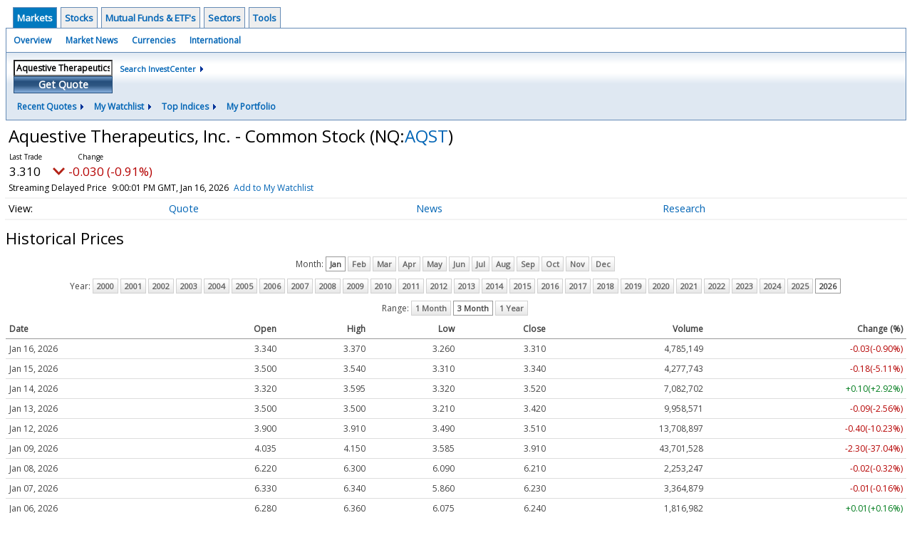

--- FILE ---
content_type: text/html; charset=UTF-8
request_url: http://investor.wedbush.com/wedbush/quote/historical?Symbol=NQ%3AAQST
body_size: 37672
content:
<!doctype html>

  
<div class="invc">
<link href="https://fonts.googleapis.com/css2?family=Open+Sans&display=swap" rel="stylesheet">


  <script src="//js.financialcontent.com/FCON/FCON.js" type="text/javascript"></script>
  <script type="text/javascript">
   FCON.initialize('//js.financialcontent.com/',false,'investor.wedbush.com','wedbush','');
  </script>
  
 <script type="text/javascript" id="dianomi_context_script" src="https://www.dianomi.com/js/contextfeed.js"></script>

<link rel="stylesheet" href="http://investor.wedbush.com/privatelabel/privatelabel1.css">
 <script type="text/javascript">
  document.FCON.setAutoReload(600);
 </script>

 <div class="nav">
  <div class="investingnav1">
 <div class="menu clearfix" hoverable="true">
  <div class="item active" hoverable="true"><a href="http://investor.wedbush.com/wedbush/markets">Markets</a></div>
  <div class="item " hoverable="true"><a href="http://investor.wedbush.com/wedbush/stocks">Stocks</a></div>
  <div class="item " hoverable="true"><a href="http://investor.wedbush.com/wedbush/funds">Mutual Funds &amp; ETF&#39;s</a></div>
  <div class="item " hoverable="true"><a href="http://investor.wedbush.com/wedbush/sectors">Sectors</a></div>
  <div class="item " hoverable="true"><a href="http://investor.wedbush.com/wedbush/user/login">Tools</a></div>
 </div>
 <div class="items clearfix">
  <div class="item "><a href="http://investor.wedbush.com/wedbush/markets">Overview</a></div>
  <div class="item "><a href="http://investor.wedbush.com/wedbush/markets/news">Market News</a></div>
  <div class="item "><a href="http://investor.wedbush.com/wedbush/currencies">Currencies</a></div>
  <div class="item "><a href="http://investor.wedbush.com/wedbush/markets/international">International</a></div>
 </div>
 <div class="getquote clearfix">
  <div class="clearfix">
   <div class="tickerbox" id="investingnav_tickerbox"></div>
   <a class="investingnav_search" href="http://investor.wedbush.com/wedbush/search">Search InvestCenter</a>
  </div>
  <div class="hotlinks clearfix">
   <div class="hotlink">
    <a class="drop" hoverMenu="_next">Recent Quotes</a>
    <div class="drop_items" style="display:none">
     <div class="morelink clearfix"><a href="http://investor.wedbush.com/wedbush/user/recentquotes">View Full List</a></div>
    </div>
   </div>
   <div class="hotlink">
    <a class="drop" hoverMenu="_next">My Watchlist</a>
    <div class="drop_items" style="display:none">
     <div class="morelink clearfix"><a href="http://investor.wedbush.com/wedbush/user/watchlist">Create Watchlist</a></div>
    </div>
   </div>
   <div class="hotlink">
    <a class="drop" hoverMenu="_next">Top Indices</a>
    <div class="drop_items" style="display:none">
     <div class="clearfix"><a href="http://investor.wedbush.com/wedbush/quote?Symbol=DJI%3ADJI">DJI</a></div>
     <div class="clearfix"><a href="http://investor.wedbush.com/wedbush/quote?Symbol=NQ%3ACOMP">Nasdaq Composite</a></div>
     <div class="clearfix"><a href="http://investor.wedbush.com/wedbush/quote?Symbol=CBOE%3ASPX">SPX</a></div>
    </div>
   </div>
   <div class="hotlink"><a style="background: none;" href="http://investor.wedbush.com/wedbush/user/portfolio">My Portfolio</a></div>
  </div>
 </div>
</div>
<script type="text/javascript">
 document.FCON.loadLibrary('Hover');
 document.FCON.loadLibraryCallback('TickerBox',
  function () {
   document.FCON.TickerBox.create(document.getElementById("investingnav_tickerbox"),{defaultCaption: 'Aquestive Therapeutics, Inc. - Common Stock (AQST)'});
  }
 );
</script>
<link rel="stylesheet" href="http://investor.wedbush.com/client/wedbush/nav.css">
 </div>

 <div class="fc-page fc-page-quote-historical">
 <link rel="stylesheet" href="http://investor.wedbush.com/widget/privatelabel/nav/quotenav2020.css"><div class="quote-nav-2020">
 <h1>
  Aquestive Therapeutics, Inc. - Common Stock
  <span class="quote-nav-2020-symbol">
   (NQ:<a title="Quote for Aquestive Therapeutics, Inc. - Common Stock" href="http://investor.wedbush.com/wedbush/quote?Symbol=NQ%3AAQST">AQST</a>)
  </span>
 </h1>
 <div class="quote-nav-2020-price-box">
  <span class="quote-nav-2020-price">3.310</span>
  <span class="quote-nav-2020-change">
   <span class="change arrow arrow_down negative change_negative">
    -0.030 
    (-0.90%)
   </span>
  </span>
  <div class="quote-nav-2020-breakpoint"></div>
  <span class="quote-nav-2020-delay">Streaming Delayed Price</span>
  <span class="quote-nav-2020-date">Updated:  4:00 PM EST, Jan 16, 2026</span>
  <span class="quote-nav-2020-add-watchlist"><a href="http://investor.wedbush.com/wedbush/user/watchlist" onclick="myWatchlist.addSymbol('NQ:AQST');">Add to My Watchlist</a></span>
 </div>
 <div class="quote-nav-2020-menu">
  <div class="quote-nav-2020-menu-item">
   <a href="http://investor.wedbush.com/wedbush/quote?Symbol=NQ%3AAQST">Quote</a>
   <div class="quote-nav-2020-menu-item-drop">
    <a class="" href="http://investor.wedbush.com/wedbush/quote?Symbol=NQ%3AAQST">Overview</a>
    <a class="" href="http://investor.wedbush.com/wedbush/quote/detailedquote?Symbol=NQ%3AAQST">Detailed Quote</a>
    <a class="" href="http://investor.wedbush.com/wedbush/quote/chart?Symbol=NQ%3AAQST">Charting</a>
    <a class="active" href="http://investor.wedbush.com/wedbush/quote/historical?Symbol=NQ%3AAQST">Historical Prices</a>
   </div>
  </div>
  <div class="quote-nav-2020-menu-item">
   <a href="http://investor.wedbush.com/wedbush/quote/news?Symbol=NQ%3AAQST">News</a>
   <div class="quote-nav-2020-menu-item-drop">
    <a class="" href="http://investor.wedbush.com/wedbush/quote/news?Symbol=NQ%3AAQST">All News</a>
    <a class="" href="http://investor.wedbush.com/wedbush/quote/news?Symbol=NQ%3AAQST&amp;ChannelType=NEWS">News Headlines</a>
    <a class="" href="http://investor.wedbush.com/wedbush/quote/news?ChannelType=PRESSRELEASES&amp;Symbol=NQ%3AAQST">Press Releases</a>
   </div>
  </div>
  <div class="quote-nav-2020-menu-item">
   <a href="http://investor.wedbush.com/wedbush/quote/filings/quarterly?Symbol=NQ%3AAQST">Research</a>
   <div class="quote-nav-2020-menu-item-drop">
    <a class="" href="http://investor.wedbush.com/wedbush/quote/filings/quarterly?Symbol=NQ%3AAQST">Quarterly Reports</a>
    <a class="" href="http://investor.wedbush.com/wedbush/quote/filings/insider?Symbol=NQ%3AAQST">Insider Filings</a>
    <a class="" href="http://investor.wedbush.com/wedbush/quote/filings/other?Symbol=NQ%3AAQST">Other Filings</a>
   </div>
  </div>
 </div>
 </div>
<script type="text/javascript">
 var myWatchlist;
 document.FCON.loadLibraryCallback('WatchList',
  function () {
   var recent = new WatchList('RecentStocks');
   recent.addSymbol('NQ:AQST');
   myWatchlist = new WatchList('fc_watchlist');
  }
 );
 
 var decimals = 3;
 var interestMode = 0;
 var priceEl = document.querySelector('.quote-nav-2020-price');
 var changeEl = document.querySelector('.quote-nav-2020-change > .change');
 var dateEl = document.querySelector('.quote-nav-2020-date');
 
 document.FCON.loadLibraryCallback('Format', function () {
  document.FCON.loadLibraryCallback('Streaming', function () {
   document.FCON.Streaming.watchSymbols(
    new Array("537:42533731"),
    function(data) {
     var prevClose = 3.34;
     var price = parseFloat(data.P);
     var tradeTime = parseInt(data.T);

     if (price > 0) {
      priceEl.innerHTML = document.FCON.Format.format(
       price,
       {
        Type: 'number', 
        Decimals: decimals,
        Comma: 1, 
        Default: '0.00',
        Suffix: interestMode ? '%' : ''
       }
      );
     
      if (prevClose > 0) {
       var change = price - prevClose;
       var changePercent = change * 100 / price;

       if (change > 0) changeEl.className = 'change arrow arrow_up positive change_positive';
       else if (change < 0) changeEl.className = 'change arrow arrow_down negative change_negative';
       else changeEl.className = 'change arrow arrow_neutral';
       
       var changeHTML = [
        document.FCON.Format.format(change, { Type: 'number', Decimals: decimals, Comma: 1, Plus: 1, Default: '0.00', Suffix: interestMode ? '%' : '' })
       ];

       if (! interestMode) {
        changeHTML.push(" (", document.FCON.Format.format(changePercent,{Type: 'number', Decimals: 2, Comma: 1, Plus: 1, Suffix: '%', Default: '0.00%'}), ")");
       }
       changeEl.innerHTML = changeHTML.join("");
      }
     }
     
     if (tradeTime > 0) {
      dateEl.innerHTML = document.FCON.Format.format(tradeTime * 1000,{Type: 'dateSpec', Spec: 'tradeTime'});
     }
    }
   )
  });
 });
</script>




<div class="widget">
 
<link rel="stylesheet" href="http://investor.wedbush.com/widget/privatelabel/header/header2020.css"><div class="header-2020">
 <h1>Historical Prices</h1>
</div>

 <link rel="stylesheet" href="http://investor.wedbush.com/widget/privatelabel/historical/summary1.css"><div class="historical_summary">
 <div class="historical_nav clearfix">
  <div class="label title historical_nav_title">Month:</div>
  <ul class="clearfix">
   <a rel="nofollow" class="active" href="http://investor.wedbush.com/wedbush/quote/historical?Range=3&amp;Year=2026&amp;Symbol=NQ%3AAQST&amp;Month=1">Jan</a>
   <a rel="nofollow" class="" href="http://investor.wedbush.com/wedbush/quote/historical?Year=2026&amp;Range=3&amp;Month=2&amp;Symbol=NQ%3AAQST">Feb</a>
   <a rel="nofollow" class="" href="http://investor.wedbush.com/wedbush/quote/historical?Range=3&amp;Year=2026&amp;Month=3&amp;Symbol=NQ%3AAQST">Mar</a>
   <a rel="nofollow" class="" href="http://investor.wedbush.com/wedbush/quote/historical?Range=3&amp;Year=2026&amp;Symbol=NQ%3AAQST&amp;Month=4">Apr</a>
   <a rel="nofollow" class="" href="http://investor.wedbush.com/wedbush/quote/historical?Year=2026&amp;Range=3&amp;Symbol=NQ%3AAQST&amp;Month=5">May</a>
   <a rel="nofollow" class="" href="http://investor.wedbush.com/wedbush/quote/historical?Range=3&amp;Year=2026&amp;Symbol=NQ%3AAQST&amp;Month=6">Jun</a>
   <a rel="nofollow" class="" href="http://investor.wedbush.com/wedbush/quote/historical?Month=7&amp;Symbol=NQ%3AAQST&amp;Range=3&amp;Year=2026">Jul</a>
   <a rel="nofollow" class="" href="http://investor.wedbush.com/wedbush/quote/historical?Range=3&amp;Year=2026&amp;Month=8&amp;Symbol=NQ%3AAQST">Aug</a>
   <a rel="nofollow" class="" href="http://investor.wedbush.com/wedbush/quote/historical?Month=9&amp;Symbol=NQ%3AAQST&amp;Range=3&amp;Year=2026">Sep</a>
   <a rel="nofollow" class="" href="http://investor.wedbush.com/wedbush/quote/historical?Month=10&amp;Symbol=NQ%3AAQST&amp;Range=3&amp;Year=2026">Oct</a>
   <a rel="nofollow" class="" href="http://investor.wedbush.com/wedbush/quote/historical?Symbol=NQ%3AAQST&amp;Month=11&amp;Range=3&amp;Year=2026">Nov</a>
   <a rel="nofollow" class="" href="http://investor.wedbush.com/wedbush/quote/historical?Year=2026&amp;Range=3&amp;Symbol=NQ%3AAQST&amp;Month=12">Dec</a>
  </ul>
 </div>
 <div class="historical_nav clearfix">
  <div class="label title historical_nav_title">Year:</div>
  <ul class="clearfix">
   <a rel="nofollow" class="" href="http://investor.wedbush.com/wedbush/quote/historical?Range=3&amp;Year=2000&amp;Symbol=NQ%3AAQST&amp;Month=1">2000</a>
   <a rel="nofollow" class="" href="http://investor.wedbush.com/wedbush/quote/historical?Year=2001&amp;Range=3&amp;Month=1&amp;Symbol=NQ%3AAQST">2001</a>
   <a rel="nofollow" class="" href="http://investor.wedbush.com/wedbush/quote/historical?Year=2002&amp;Range=3&amp;Month=1&amp;Symbol=NQ%3AAQST">2002</a>
   <a rel="nofollow" class="" href="http://investor.wedbush.com/wedbush/quote/historical?Range=3&amp;Year=2003&amp;Month=1&amp;Symbol=NQ%3AAQST">2003</a>
   <a rel="nofollow" class="" href="http://investor.wedbush.com/wedbush/quote/historical?Year=2004&amp;Range=3&amp;Symbol=NQ%3AAQST&amp;Month=1">2004</a>
   <a rel="nofollow" class="" href="http://investor.wedbush.com/wedbush/quote/historical?Range=3&amp;Year=2005&amp;Month=1&amp;Symbol=NQ%3AAQST">2005</a>
   <a rel="nofollow" class="" href="http://investor.wedbush.com/wedbush/quote/historical?Month=1&amp;Symbol=NQ%3AAQST&amp;Range=3&amp;Year=2006">2006</a>
   <a rel="nofollow" class="" href="http://investor.wedbush.com/wedbush/quote/historical?Year=2007&amp;Range=3&amp;Symbol=NQ%3AAQST&amp;Month=1">2007</a>
   <a rel="nofollow" class="" href="http://investor.wedbush.com/wedbush/quote/historical?Symbol=NQ%3AAQST&amp;Month=1&amp;Year=2008&amp;Range=3">2008</a>
   <a rel="nofollow" class="" href="http://investor.wedbush.com/wedbush/quote/historical?Year=2009&amp;Range=3&amp;Symbol=NQ%3AAQST&amp;Month=1">2009</a>
   <a rel="nofollow" class="" href="http://investor.wedbush.com/wedbush/quote/historical?Year=2010&amp;Range=3&amp;Symbol=NQ%3AAQST&amp;Month=1">2010</a>
   <a rel="nofollow" class="" href="http://investor.wedbush.com/wedbush/quote/historical?Year=2011&amp;Range=3&amp;Month=1&amp;Symbol=NQ%3AAQST">2011</a>
   <a rel="nofollow" class="" href="http://investor.wedbush.com/wedbush/quote/historical?Year=2012&amp;Range=3&amp;Month=1&amp;Symbol=NQ%3AAQST">2012</a>
   <a rel="nofollow" class="" href="http://investor.wedbush.com/wedbush/quote/historical?Month=1&amp;Symbol=NQ%3AAQST&amp;Year=2013&amp;Range=3">2013</a>
   <a rel="nofollow" class="" href="http://investor.wedbush.com/wedbush/quote/historical?Year=2014&amp;Range=3&amp;Symbol=NQ%3AAQST&amp;Month=1">2014</a>
   <a rel="nofollow" class="" href="http://investor.wedbush.com/wedbush/quote/historical?Month=1&amp;Symbol=NQ%3AAQST&amp;Range=3&amp;Year=2015">2015</a>
   <a rel="nofollow" class="" href="http://investor.wedbush.com/wedbush/quote/historical?Symbol=NQ%3AAQST&amp;Month=1&amp;Year=2016&amp;Range=3">2016</a>
   <a rel="nofollow" class="" href="http://investor.wedbush.com/wedbush/quote/historical?Year=2017&amp;Range=3&amp;Month=1&amp;Symbol=NQ%3AAQST">2017</a>
   <a rel="nofollow" class="" href="http://investor.wedbush.com/wedbush/quote/historical?Range=3&amp;Year=2018&amp;Symbol=NQ%3AAQST&amp;Month=1">2018</a>
   <a rel="nofollow" class="" href="http://investor.wedbush.com/wedbush/quote/historical?Symbol=NQ%3AAQST&amp;Month=1&amp;Range=3&amp;Year=2019">2019</a>
   <a rel="nofollow" class="" href="http://investor.wedbush.com/wedbush/quote/historical?Year=2020&amp;Range=3&amp;Month=1&amp;Symbol=NQ%3AAQST">2020</a>
   <a rel="nofollow" class="" href="http://investor.wedbush.com/wedbush/quote/historical?Range=3&amp;Year=2021&amp;Symbol=NQ%3AAQST&amp;Month=1">2021</a>
   <a rel="nofollow" class="" href="http://investor.wedbush.com/wedbush/quote/historical?Range=3&amp;Year=2022&amp;Symbol=NQ%3AAQST&amp;Month=1">2022</a>
   <a rel="nofollow" class="" href="http://investor.wedbush.com/wedbush/quote/historical?Month=1&amp;Symbol=NQ%3AAQST&amp;Year=2023&amp;Range=3">2023</a>
   <a rel="nofollow" class="" href="http://investor.wedbush.com/wedbush/quote/historical?Month=1&amp;Symbol=NQ%3AAQST&amp;Range=3&amp;Year=2024">2024</a>
   <a rel="nofollow" class="" href="http://investor.wedbush.com/wedbush/quote/historical?Symbol=NQ%3AAQST&amp;Month=1&amp;Range=3&amp;Year=2025">2025</a>
   <a rel="nofollow" class="active" href="http://investor.wedbush.com/wedbush/quote/historical?Range=3&amp;Year=2026&amp;Month=1&amp;Symbol=NQ%3AAQST">2026</a>
  </ul>
 </div>
 <div class="historical_nav clearfix">
  <div class="label title historical_nav_title">Range:</div>
  <ul class="clearfix">
   <a rel="nofollow" class="" href="http://investor.wedbush.com/wedbush/quote/historical?Symbol=NQ%3AAQST&amp;Month=1&amp;Year=2026&amp;Range=1">1 Month</a>
   <a rel="nofollow" class="active" href="http://investor.wedbush.com/wedbush/quote/historical?Range=3&amp;Year=2026&amp;Symbol=NQ%3AAQST&amp;Month=1">3 Month</a>
   <a rel="nofollow" class="" href="http://investor.wedbush.com/wedbush/quote/historical?Month=1&amp;Symbol=NQ%3AAQST&amp;Year=2026&amp;Range=12">1 Year</a>
  </ul>
 </div>


<table width="100%" cellspacing="0" cellpadding="0" border="0" class="quote_detailed_price_table data">
 <tr>
  <th class="first">Date</th>
  <th>Open</th>
  <th>High</th>
  <th>Low</th>
  <th>Close</th>
  <th>Volume</th>
  <th class="last">Change (%)</th>
 </tr>
 <tr>
  <td class="first">Jan 16, 2026</td>
  <td>3.340</td>
  <td>3.370</td>
  <td>3.260</td>
  <td>3.310</td>
  <td>4,785,149</td>
  <td class="last negative change_negative">-0.03(-0.90%)</td>
 </tr>
 <tr>
  <td class="first">Jan 15, 2026</td>
  <td>3.500</td>
  <td>3.540</td>
  <td>3.310</td>
  <td>3.340</td>
  <td>4,277,743</td>
  <td class="last negative change_negative">-0.18(-5.11%)</td>
 </tr>
 <tr>
  <td class="first">Jan 14, 2026</td>
  <td>3.320</td>
  <td>3.595</td>
  <td>3.320</td>
  <td>3.520</td>
  <td>7,082,702</td>
  <td class="last positive change_positive">+0.10(+2.92%)</td>
 </tr>
 <tr>
  <td class="first">Jan 13, 2026</td>
  <td>3.500</td>
  <td>3.500</td>
  <td>3.210</td>
  <td>3.420</td>
  <td>9,958,571</td>
  <td class="last negative change_negative">-0.09(-2.56%)</td>
 </tr>
 <tr>
  <td class="first">Jan 12, 2026</td>
  <td>3.900</td>
  <td>3.910</td>
  <td>3.490</td>
  <td>3.510</td>
  <td>13,708,897</td>
  <td class="last negative change_negative">-0.40(-10.23%)</td>
 </tr>
 <tr>
  <td class="first">Jan 09, 2026</td>
  <td>4.035</td>
  <td>4.150</td>
  <td>3.585</td>
  <td>3.910</td>
  <td>43,701,528</td>
  <td class="last negative change_negative">-2.30(-37.04%)</td>
 </tr>
 <tr>
  <td class="first">Jan 08, 2026</td>
  <td>6.220</td>
  <td>6.300</td>
  <td>6.090</td>
  <td>6.210</td>
  <td>2,253,247</td>
  <td class="last negative change_negative">-0.02(-0.32%)</td>
 </tr>
 <tr>
  <td class="first">Jan 07, 2026</td>
  <td>6.330</td>
  <td>6.340</td>
  <td>5.860</td>
  <td>6.230</td>
  <td>3,364,879</td>
  <td class="last negative change_negative">-0.01(-0.16%)</td>
 </tr>
 <tr>
  <td class="first">Jan 06, 2026</td>
  <td>6.280</td>
  <td>6.360</td>
  <td>6.075</td>
  <td>6.240</td>
  <td>1,816,982</td>
  <td class="last positive change_positive">+0.01(+0.16%)</td>
 </tr>
 <tr>
  <td class="first">Jan 05, 2026</td>
  <td>6.460</td>
  <td>6.470</td>
  <td>6.175</td>
  <td>6.230</td>
  <td>2,287,784</td>
  <td class="last negative change_negative">-0.22(-3.41%)</td>
 </tr>
 <tr>
  <td class="first">Jan 02, 2026</td>
  <td>6.540</td>
  <td>6.590</td>
  <td>6.160</td>
  <td>6.450</td>
  <td>3,321,854</td>
  <td class="last negative change_negative">-0.01(-0.15%)</td>
 </tr>
 <tr>
  <td class="first">Dec 31, 2025</td>
  <td>6.310</td>
  <td>6.567</td>
  <td>6.230</td>
  <td>6.460</td>
  <td>1,927,220</td>
  <td class="last positive change_positive">+0.08(+1.25%)</td>
 </tr>
 <tr>
  <td class="first">Dec 30, 2025</td>
  <td>6.440</td>
  <td>6.500</td>
  <td>6.290</td>
  <td>6.380</td>
  <td>2,634,997</td>
  <td class="last negative change_negative">-0.09(-1.39%)</td>
 </tr>
 <tr>
  <td class="first">Dec 29, 2025</td>
  <td>6.000</td>
  <td>6.480</td>
  <td>5.940</td>
  <td>6.470</td>
  <td>3,494,484</td>
  <td class="last positive change_positive">+0.48(+8.01%)</td>
 </tr>
 <tr>
  <td class="first">Dec 26, 2025</td>
  <td>6.000</td>
  <td>6.050</td>
  <td>5.835</td>
  <td>5.990</td>
  <td>1,738,646</td>
  <td class="last positive change_positive">+0.02(+0.34%)</td>
 </tr>
 <tr>
  <td class="first">Dec 24, 2025</td>
  <td>5.880</td>
  <td>6.050</td>
  <td>5.840</td>
  <td>5.970</td>
  <td>1,026,429</td>
  <td class="last positive change_positive">+0.10(+1.70%)</td>
 </tr>
 <tr>
  <td class="first">Dec 23, 2025</td>
  <td>5.940</td>
  <td>5.990</td>
  <td>5.780</td>
  <td>5.870</td>
  <td>1,576,315</td>
  <td class="last negative change_negative">-0.09(-1.51%)</td>
 </tr>
 <tr>
  <td class="first">Dec 22, 2025</td>
  <td>5.830</td>
  <td>6.040</td>
  <td>5.710</td>
  <td>5.960</td>
  <td>2,731,405</td>
  <td class="last positive change_positive">+0.16(+2.76%)</td>
 </tr>
 <tr>
  <td class="first">Dec 19, 2025</td>
  <td>5.840</td>
  <td>5.930</td>
  <td>5.775</td>
  <td>5.800</td>
  <td>4,614,258</td>
  <td class="last negative change_negative">-0.01(-0.17%)</td>
 </tr>
 <tr>
  <td class="first">Dec 18, 2025</td>
  <td>5.810</td>
  <td>5.916</td>
  <td>5.720</td>
  <td>5.810</td>
  <td>1,811,748</td>
  <td class="last positive change_positive">+0.18(+3.20%)</td>
 </tr>
 <tr>
  <td class="first">Dec 17, 2025</td>
  <td>5.820</td>
  <td>5.909</td>
  <td>5.610</td>
  <td>5.630</td>
  <td>1,527,729</td>
  <td class="last negative change_negative">-0.19(-3.26%)</td>
 </tr>
 <tr>
  <td class="first">Dec 16, 2025</td>
  <td>5.900</td>
  <td>5.980</td>
  <td>5.680</td>
  <td>5.820</td>
  <td>2,725,763</td>
  <td class="last negative change_negative">-0.09(-1.52%)</td>
 </tr>
 <tr>
  <td class="first">Dec 15, 2025</td>
  <td>6.230</td>
  <td>6.230</td>
  <td>5.870</td>
  <td>5.910</td>
  <td>2,719,539</td>
  <td class="last negative change_negative">-0.30(-4.83%)</td>
 </tr>
 <tr>
  <td class="first">Dec 12, 2025</td>
  <td>6.390</td>
  <td>6.400</td>
  <td>6.190</td>
  <td>6.210</td>
  <td>1,301,597</td>
  <td class="last negative change_negative">-0.11(-1.74%)</td>
 </tr>
 <tr>
  <td class="first">Dec 11, 2025</td>
  <td>6.230</td>
  <td>6.435</td>
  <td>6.170</td>
  <td>6.320</td>
  <td>1,950,065</td>
  <td class="last positive change_positive">+0.09(+1.44%)</td>
 </tr>
 <tr>
  <td class="first">Dec 10, 2025</td>
  <td>6.100</td>
  <td>6.240</td>
  <td>5.990</td>
  <td>6.230</td>
  <td>3,565,423</td>
  <td class="last positive change_positive">+0.13(+2.13%)</td>
 </tr>
 <tr>
  <td class="first">Dec 09, 2025</td>
  <td>6.630</td>
  <td>6.650</td>
  <td>6.090</td>
  <td>6.100</td>
  <td>2,778,419</td>
  <td class="last negative change_negative">-0.52(-7.85%)</td>
 </tr>
 <tr>
  <td class="first">Dec 08, 2025</td>
  <td>6.430</td>
  <td>6.735</td>
  <td>6.370</td>
  <td>6.620</td>
  <td>2,096,106</td>
  <td class="last positive change_positive">+0.24(+3.76%)</td>
 </tr>
 <tr>
  <td class="first">Dec 05, 2025</td>
  <td>6.440</td>
  <td>6.535</td>
  <td>6.330</td>
  <td>6.380</td>
  <td>1,468,008</td>
  <td class="last negative change_negative">-0.06(-0.93%)</td>
 </tr>
 <tr>
  <td class="first">Dec 04, 2025</td>
  <td>6.200</td>
  <td>6.549</td>
  <td>6.130</td>
  <td>6.440</td>
  <td>2,274,507</td>
  <td class="last positive change_positive">+0.29(+4.72%)</td>
 </tr>
 <tr>
  <td class="first">Dec 03, 2025</td>
  <td>5.980</td>
  <td>6.215</td>
  <td>5.900</td>
  <td>6.150</td>
  <td>2,132,660</td>
  <td class="last positive change_positive">+0.22(+3.71%)</td>
 </tr>
 <tr>
  <td class="first">Dec 02, 2025</td>
  <td>6.220</td>
  <td>6.340</td>
  <td>5.920</td>
  <td>5.930</td>
  <td>1,955,810</td>
  <td class="last negative change_negative">-0.27(-4.35%)</td>
 </tr>
 <tr>
  <td class="first">Dec 01, 2025</td>
  <td>6.100</td>
  <td>6.265</td>
  <td>6.015</td>
  <td>6.200</td>
  <td>1,929,222</td>
  <td class="last positive change_positive">+0.01(+0.16%)</td>
 </tr>
 <tr>
  <td class="first">Nov 28, 2025</td>
  <td>6.280</td>
  <td>6.400</td>
  <td>6.180</td>
  <td>6.190</td>
  <td>1,670,220</td>
  <td class="last negative change_negative">-0.03(-0.48%)</td>
 </tr>
 <tr>
  <td class="first">Nov 26, 2025</td>
  <td>6.150</td>
  <td>6.285</td>
  <td>5.885</td>
  <td>6.220</td>
  <td>3,331,169</td>
  <td class="last positive change_positive">+0.13(+2.13%)</td>
 </tr>
 <tr>
  <td class="first">Nov 25, 2025</td>
  <td>5.800</td>
  <td>6.125</td>
  <td>5.730</td>
  <td>6.090</td>
  <td>2,904,795</td>
  <td class="last positive change_positive">+0.31(+5.36%)</td>
 </tr>
 <tr>
  <td class="first">Nov 24, 2025</td>
  <td>5.800</td>
  <td>5.940</td>
  <td>5.760</td>
  <td>5.780</td>
  <td>3,473,050</td>
  <td class="last positive change_positive">+0.06(+1.05%)</td>
 </tr>
 <tr>
  <td class="first">Nov 21, 2025</td>
  <td>5.540</td>
  <td>5.786</td>
  <td>5.530</td>
  <td>5.720</td>
  <td>2,015,102</td>
  <td class="last positive change_positive">+0.10(+1.78%)</td>
 </tr>
 <tr>
  <td class="first">Nov 20, 2025</td>
  <td>5.840</td>
  <td>6.168</td>
  <td>5.540</td>
  <td>5.620</td>
  <td>2,741,123</td>
  <td class="last negative change_negative">-0.21(-3.60%)</td>
 </tr>
 <tr>
  <td class="first">Nov 19, 2025</td>
  <td>5.950</td>
  <td>6.150</td>
  <td>5.645</td>
  <td>5.830</td>
  <td>3,035,002</td>
  <td class="last negative change_negative">-0.08(-1.35%)</td>
 </tr>
 <tr>
  <td class="first">Nov 18, 2025</td>
  <td>5.770</td>
  <td>5.950</td>
  <td>5.680</td>
  <td>5.910</td>
  <td>2,054,525</td>
  <td class="last positive change_positive">+0.09(+1.55%)</td>
 </tr>
 <tr>
  <td class="first">Nov 17, 2025</td>
  <td>5.390</td>
  <td>5.830</td>
  <td>5.350</td>
  <td>5.820</td>
  <td>3,925,196</td>
  <td class="last positive change_positive">+0.43(+7.98%)</td>
 </tr>
 <tr>
  <td class="first">Nov 14, 2025</td>
  <td>5.240</td>
  <td>5.510</td>
  <td>5.210</td>
  <td>5.390</td>
  <td>2,543,740</td>
  <td class="last positive change_positive">+0.09(+1.70%)</td>
 </tr>
 <tr>
  <td class="first">Nov 13, 2025</td>
  <td>5.500</td>
  <td>5.600</td>
  <td>5.290</td>
  <td>5.300</td>
  <td>3,499,395</td>
  <td class="last negative change_negative">-0.28(-5.02%)</td>
 </tr>
 <tr>
  <td class="first">Nov 12, 2025</td>
  <td>5.710</td>
  <td>5.780</td>
  <td>5.505</td>
  <td>5.580</td>
  <td>3,120,819</td>
  <td class="last negative change_negative">-0.11(-1.93%)</td>
 </tr>
 <tr>
  <td class="first">Nov 11, 2025</td>
  <td>5.490</td>
  <td>5.750</td>
  <td>5.443</td>
  <td>5.690</td>
  <td>2,836,805</td>
  <td class="last positive change_positive">+0.11(+1.97%)</td>
 </tr>
 <tr>
  <td class="first">Nov 10, 2025</td>
  <td>6.150</td>
  <td>6.170</td>
  <td>5.440</td>
  <td>5.580</td>
  <td>4,246,983</td>
  <td class="last negative change_negative">-0.46(-7.62%)</td>
 </tr>
 <tr>
  <td class="first">Nov 07, 2025</td>
  <td>6.410</td>
  <td>6.410</td>
  <td>5.790</td>
  <td>6.040</td>
  <td>2,822,282</td>
  <td class="last negative change_negative">-0.09(-1.47%)</td>
 </tr>
 <tr>
  <td class="first">Nov 06, 2025</td>
  <td>6.480</td>
  <td>6.850</td>
  <td>6.060</td>
  <td>6.130</td>
  <td>3,885,101</td>
  <td class="last positive change_positive">+0.13(+2.17%)</td>
 </tr>
 <tr>
  <td class="first">Nov 05, 2025</td>
  <td>6.080</td>
  <td>6.190</td>
  <td>5.840</td>
  <td>6.000</td>
  <td>3,320,759</td>
  <td class="last negative change_negative">-0.08(-1.32%)</td>
 </tr>
 <tr>
  <td class="first">Nov 04, 2025</td>
  <td>6.110</td>
  <td>6.460</td>
  <td>6.080</td>
  <td>6.080</td>
  <td>2,376,610</td>
  <td class="last negative change_negative">-0.41(-6.32%)</td>
 </tr>
</table>
<a class="download" title="Download Historical Data" href="http://investor.wedbush.com/wedbush/action/gethistoricaldata?Symbol=NQ%3AAQST&amp;Month=1&amp;Range=3&amp;Year=2026"><img src="https://images.financialcontent.com/studio-6.0/button/download.png" /></a>

</div>

</div>
 </div>

 <link rel="stylesheet" href="http://investor.wedbush.com/widget/privatelabel/attribution/attribution1.css"><div class="attribution-2020">
 <div class="attribution-2020-ad">
  
 </div>
 
 <div class="attribution-2020-content">
  <a href="https://markets.financialcontent.com/stocks" class="attribution-2020-logo">
   <svg width="100%" height="100%" viewBox="0 0 807 223" xmlns="http://www.w3.org/2000/svg"
   ><g><path d="M45.227,65.333l37.694,-65.333l90.455,0l45.227,78.336l-45.227,78.336l-101.766,-0.049l0,-26.063l86.69,0l30.151,-52.224l-30.151,-52.224l-60.303,0l-22.622,39.221l-30.148,0Z" style="fill:#444;"/><path
      d="M95.401,173.849l-19.316,-30.152l19.316,-30.151l-22.368,0l-17.677,30.151l17.677,30.152l22.368,0Z"
      style="fill:#444;"/></g>
    <g><path d="M173.376,156.672l-37.694,65.333l-90.455,0l-45.227,-78.336l45.227,-78.336l101.766,0.048l0,26.064l-86.69,0l-30.152,52.224l30.152,52.224l60.303,0l22.622,-39.224l30.148,0.003Z" style="fill:#6eb4ff;"/>
     <path d="M123.201,48.156l19.317,30.152l-19.317,30.151l22.369,0l17.677,-30.151l-17.677,-30.152l-22.369,0Z"
           style="fill:#6eb4ff;"/></g>
    <path d="M261.018,110.937l0,-87.383l54.969,0l0,11.985l-36.783,0l0,26.57l30.23,0l0,12.044l-30.23,0l0,36.784l-18.186,0Z"
          style="fill:#6eb4ff;fill-rule:nonzero;"/>
    <path d="M332.267,110.937l0,-64.829l17.476,0l0,64.829l-17.476,0Zm0,-75.752l0,-14.584l17.476,0l0,14.584l-17.476,0Z"
          style="fill:#6eb4ff;fill-rule:nonzero;"/>
    <path d="M373.403,110.937l0,-64.829l17.477,0l0,12.222c5.707,-9.132 13.068,-13.698 22.082,-13.698c5.786,0 10.352,1.83 13.698,5.491c3.346,3.661 5.019,8.66 5.019,14.997l0,45.817l-17.477,0l0,-41.507c0,-7.361 -2.441,-11.041 -7.321,-11.041c-5.551,0 -10.884,3.916 -16.001,11.75l0,40.798l-17.477,0Z"
          style="fill:#6eb4ff;fill-rule:nonzero;"/>
    <path d="M486.395,103.97c-5.826,5.629 -12.065,8.443 -18.717,8.443c-5.668,0 -10.273,-1.732 -13.816,-5.196c-3.542,-3.463 -5.314,-7.951 -5.314,-13.461c0,-7.164 2.864,-12.685 8.591,-16.562c5.727,-3.877 13.924,-5.816 24.591,-5.816l4.665,0l0,-5.904c0,-6.731 -3.838,-10.096 -11.514,-10.096c-6.809,0 -13.698,1.929 -20.665,5.786l0,-12.045c7.912,-2.991 15.745,-4.487 23.5,-4.487c16.965,0 25.447,6.751 25.447,20.252l0,28.695c0,5.077 1.634,7.616 4.901,7.616c0.59,0 1.358,-0.079 2.302,-0.236l0.414,9.801c-3.7,1.102 -6.968,1.653 -9.802,1.653c-7.163,0 -11.769,-2.814 -13.816,-8.443l-0.767,0Zm0,-9.388l0,-13.166l-4.133,0c-11.297,0 -16.946,3.542 -16.946,10.627c0,2.402 0.817,4.419 2.451,6.052c1.633,1.634 3.651,2.451 6.052,2.451c4.093,0 8.285,-1.988 12.576,-5.964Z"
          style="fill:#6eb4ff;fill-rule:nonzero;"/>
    <path d="M527.531,110.937l0,-64.829l17.477,0l0,12.222c5.707,-9.132 13.068,-13.698 22.082,-13.698c5.786,0 10.352,1.83 13.698,5.491c3.346,3.661 5.019,8.66 5.019,14.997l0,45.817l-17.477,0l0,-41.507c0,-7.361 -2.441,-11.041 -7.321,-11.041c-5.55,0 -10.884,3.916 -16.001,11.75l0,40.798l-17.477,0Z"
          style="fill:#6eb4ff;fill-rule:nonzero;"/>
    <path d="M656.583,109.52c-7.243,1.929 -13.954,2.893 -20.134,2.893c-10.352,0 -18.53,-3.04 -24.532,-9.122c-6.003,-6.081 -9.004,-14.357 -9.004,-24.827c0,-10.589 3.089,-18.874 9.269,-24.858c6.18,-5.983 14.722,-8.974 25.625,-8.974c5.274,0 11.356,0.846 18.244,2.539l0,12.635c-7.164,-2.322 -12.891,-3.484 -17.181,-3.484c-5.235,0 -9.447,2.008 -12.636,6.023c-3.188,4.015 -4.782,9.348 -4.782,16c0,6.81 1.722,12.262 5.166,16.355c3.444,4.094 8.04,6.141 13.787,6.141c5.235,0 10.628,-1.142 16.178,-3.425l0,12.104Z"
          style="fill:#6eb4ff;fill-rule:nonzero;"/>
    <path d="M674.928,110.937l0,-64.829l17.477,0l0,64.829l-17.477,0Zm0,-75.752l0,-14.584l17.477,0l0,14.584l-17.477,0Z"
          style="fill:#6eb4ff;fill-rule:nonzero;"/>
    <path d="M747.83,103.97c-5.826,5.629 -12.065,8.443 -18.717,8.443c-5.668,0 -10.273,-1.732 -13.816,-5.196c-3.542,-3.463 -5.314,-7.951 -5.314,-13.461c0,-7.164 2.864,-12.685 8.591,-16.562c5.727,-3.877 13.924,-5.816 24.591,-5.816l4.665,0l0,-5.904c0,-6.731 -3.838,-10.096 -11.513,-10.096c-6.81,0 -13.698,1.929 -20.666,5.786l0,-12.045c7.912,-2.991 15.745,-4.487 23.5,-4.487c16.965,0 25.447,6.751 25.447,20.252l0,28.695c0,5.077 1.634,7.616 4.901,7.616c0.59,0 1.358,-0.079 2.302,-0.236l0.414,9.801c-3.7,1.102 -6.967,1.653 -9.802,1.653c-7.163,0 -11.769,-2.814 -13.816,-8.443l-0.767,0Zm0,-9.388l0,-13.166l-4.133,0c-11.297,0 -16.945,3.542 -16.945,10.627c0,2.402 0.816,4.419 2.45,6.052c1.633,1.634 3.651,2.451 6.052,2.451c4.093,0 8.285,-1.988 12.576,-5.964Z"
          style="fill:#6eb4ff;fill-rule:nonzero;"/>
    <rect x="788.966" y="17.708" width="17.477" height="93.229" style="fill:#6eb4ff;fill-rule:nonzero;"/>
    <path d="M294.968,186.515c-1.161,7.98 -3.628,11.173 -8.707,11.173c-5.949,0 -9.721,-8.344 -9.721,-20.097c0,-12.261 3.409,-19.081 9.286,-19.081c5.296,0 8.053,3.555 8.779,11.535l13.495,-3.047c-2.032,-11.536 -9.722,-17.92 -21.548,-17.92c-14.656,0 -23.797,11.1 -23.797,29.021c0,19.226 8.343,29.02 24.45,29.02c11.608,0 18.573,-6.021 21.693,-18.863l-13.93,-1.741Z"
          style="fill:#444;fill-rule:nonzero;"/>
    <path d="M366.722,149.078c-14.148,0 -24.088,8.706 -24.088,29.021c0,20.314 9.94,29.02 24.088,29.02c14.147,0 24.087,-8.706 24.087,-29.02c0,-20.315 -9.94,-29.021 -24.087,-29.021Zm0,48.61c-6.385,0 -9.94,-5.224 -9.94,-19.589c0,-14.366 3.555,-19.589 9.94,-19.589c6.384,0 9.939,5.223 9.939,19.589c0,14.365 -3.555,19.589 -9.939,19.589Z"
          style="fill:#444;fill-rule:nonzero;"/>
    <path d="M461.982,149.803l0,16.615c0,9.432 0.508,19.371 1.451,28.73l-0.653,0c-0.87,-3.917 -1.958,-7.835 -3.337,-11.608l-12.044,-33.737l-18.863,0l0,56.591l11.753,0l0,-15.091c0,-7.908 -0.435,-20.967 -1.378,-30.254l0.653,0c0.87,3.918 1.886,7.836 3.265,11.608l12.043,33.737l18.864,0l0,-56.591l-11.754,0Z"
          style="fill:#444;fill-rule:nonzero;"/>
    <path d="M553.543,149.803l-43.531,0l0,10.52l15.236,0l0,46.071l13.059,0l0,-46.071l15.236,0l0,-10.52Z"
          style="fill:#444;fill-rule:nonzero;"/>
    <path d="M602.878,196.599l0,-14.147l18.864,0l0,-9.432l-18.864,0l0,-13.422l20.968,0l0,-9.795l-34.027,0l0,56.591l34.68,0l0,-9.795l-21.621,0Z"
          style="fill:#444;fill-rule:nonzero;"/>
    <path d="M694.947,149.803l0,16.615c0,9.432 0.508,19.371 1.451,28.73l-0.653,0c-0.871,-3.917 -1.959,-7.835 -3.338,-11.608l-12.043,-33.737l-18.864,0l0,56.591l11.754,0l0,-15.091c0,-7.908 -0.436,-20.967 -1.379,-30.254l0.653,0c0.871,3.918 1.886,7.836 3.265,11.608l12.044,33.737l18.863,0l0,-56.591l-11.753,0Z"
          style="fill:#444;fill-rule:nonzero;"/>
    <path d="M786.507,149.803l-43.531,0l0,10.52l15.236,0l0,46.071l13.059,0l0,-46.071l15.236,0l0,-10.52Z"
          style="fill:#444;fill-rule:nonzero;"/></svg>
  </a>
  
  <div class="attribution-2020-info">
   Stock Quote API &amp; Stock News API supplied by <a href="https://www.cloudquote.io">www.cloudquote.io</a><br />
   Quotes delayed at least 20 minutes.<br />
   By accessing this page, you agree to the <a href="https://www.financialcontent.com/privacy" target="_blank">Privacy Policy</a> and <a href="https://www.financialcontent.com/tos" target="_blank">Terms Of Service</a>.
  </div>
  
  <div class="social">
   <a href="https://x.com/fincontent" target="_blank" aria-label="X (Twitter)">
    <svg xmlns="http://www.w3.org/2000/svg" width="16" height="16" fill="currentColor" viewBox="0 0 16 16">
     <path d="M12.6.75h2.454l-5.36 6.142L16 15.25h-4.937l-3.867-5.07-4.425 5.07H.316l5.733-6.57L0 .75h5.063l3.495 4.633L12.601.75Zm-.86 13.028h1.36L4.323 2.145H2.865z"/>
    </svg>
   </a>
   <a href="https://www.facebook.com/financialcontent/" target="_blank" aria-label="Facebook">
    <svg xmlns="http://www.w3.org/2000/svg" width="16" height="16" fill="currentColor" viewBox="0 0 16 16">
     <path d="M16 8.049c0-4.446-3.582-8.05-8-8.05C3.58 0-.002 3.603-.002 8.05c0 4.017 2.926 7.347 6.75 7.951v-5.625h-2.03V8.05H6.75V6.275c0-2.017 1.195-3.131 3.022-3.131.876 0 1.791.157 1.791.157v1.98h-1.009c-.993 0-1.303.621-1.303 1.258v1.51h2.218l-.354 2.326H9.25V16c3.824-.604 6.75-3.934 6.75-7.951"/>
    </svg>
   </a>
   <a href="https://www.linkedin.com/company/financialcontent-inc." target="_blank" aria-label="LinkedIn">
    <svg xmlns="http://www.w3.org/2000/svg" width="16" height="16" fill="currentColor" viewBox="0 0 16 16">
     <path d="M0 1.146C0 .513.526 0 1.175 0h13.65C15.474 0 16 .513 16 1.146v13.708c0 .633-.526 1.146-1.175 1.146H1.175C.526 16 0 15.487 0 14.854zm4.943 12.248V6.169H2.542v7.225zm-1.2-8.212c.837 0 1.358-.554 1.358-1.248-.015-.709-.52-1.248-1.342-1.248S2.4 3.226 2.4 3.934c0 .694.521 1.248 1.327 1.248zm4.908 8.212V9.359c0-.216.016-.432.08-.586.173-.431.568-.878 1.232-.878.869 0 1.216.662 1.216 1.634v3.865h2.401V9.25c0-2.22-1.184-3.252-2.764-3.252-1.274 0-1.845.7-2.165 1.193v.025h-.016l.016-.025V6.169h-2.4c.03.678 0 7.225 0 7.225z"/>
    </svg>
   </a>
   <a href="https://www.instagram.com/financialcontent_com" target="_blank" aria-label="Instagram">
    <svg xmlns="http://www.w3.org/2000/svg" width="16" height="16" fill="currentColor" viewBox="0 0 16 16">
     <path d="M8 0C5.829 0 5.556.01 4.703.048 3.85.088 3.269.222 2.76.42a3.9 3.9 0 0 0-1.417.923A3.9 3.9 0 0 0 .42 2.76C.222 3.268.087 3.85.048 4.7.01 5.555 0 5.827 0 8.001c0 2.172.01 2.444.048 3.297.04.852.174 1.433.372 1.942.205.526.478.972.923 1.417.444.445.89.719 1.416.923.51.198 1.09.333 1.942.372C5.555 15.99 5.827 16 8 16s2.444-.01 3.298-.048c.851-.04 1.434-.174 1.943-.372a3.9 3.9 0 0 0 1.416-.923c.445-.445.718-.891.923-1.417.197-.509.332-1.09.372-1.942C15.99 10.445 16 10.173 16 8s-.01-2.445-.048-3.299c-.04-.851-.175-1.433-.372-1.941a3.9 3.9 0 0 0-.923-1.417A3.9 3.9 0 0 0 13.24.42c-.51-.198-1.092-.333-1.943-.372C10.443.01 10.172 0 7.998 0zm-.717 1.442h.718c2.136 0 2.389.007 3.232.046.78.035 1.204.166 1.486.275.373.145.64.319.92.599s.453.546.598.92c.11.281.24.705.275 1.485.039.843.047 1.096.047 3.231s-.008 2.389-.047 3.232c-.035.78-.166 1.203-.275 1.485a2.5 2.5 0 0 1-.599.919c-.28.28-.546.453-.92.598-.28.11-.704.24-1.485.276-.843.038-1.096.047-3.232.047s-2.39-.009-3.233-.047c-.78-.036-1.203-.166-1.485-.276a2.5 2.5 0 0 1-.92-.598 2.5 2.5 0 0 1-.6-.92c-.109-.281-.24-.705-.275-1.485-.038-.843-.046-1.096-.046-3.233s.008-2.388.046-3.231c.036-.78.166-1.204.276-1.486.145-.373.319-.64.599-.92s.546-.453.92-.598c.282-.11.705-.24 1.485-.276.738-.034 1.024-.044 2.515-.045zm4.988 1.328a.96.96 0 1 0 0 1.92.96.96 0 0 0 0-1.92m-4.27 1.122a4.109 4.109 0 1 0 0 8.217 4.109 4.109 0 0 0 0-8.217m0 1.441a2.667 2.667 0 1 1 0 5.334 2.667 2.667 0 0 1 0-5.334"/>
    </svg>
   </a>
  </div>
 </div>
 
 <div class="attribution-2020-copyright">
  &copy; 2025 FinancialContent. All rights reserved.
 </div>
</div>

  <!-- Global site tag (gtag.js) - Google Analytics -->
  <script async src="https://www.googletagmanager.com/gtag/js?id=UA-8590502-3"></script>
  <script>
   window.dataLayer = window.dataLayer || [];
    function gtag(){dataLayer.push(arguments);}
    gtag('js', new Date());

    gtag('config', 'UA-8590502-3');
  </script>
 </div>





